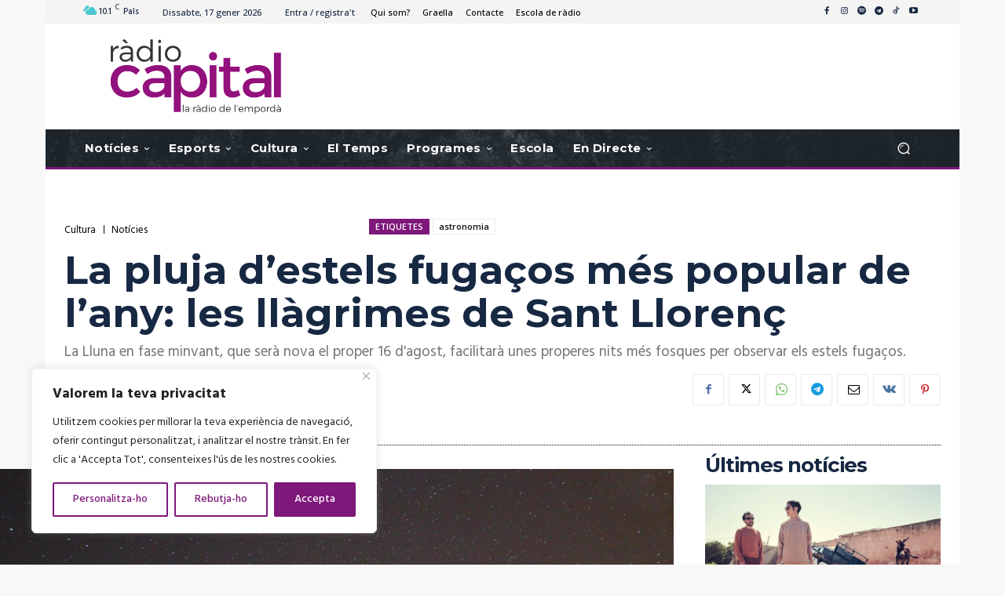

--- FILE ---
content_type: text/html; charset=utf-8
request_url: https://a.mailmunch.co/forms-cache/328982/680817/index-1762527384.html
body_size: 1356
content:
<!DOCTYPE html>
<html>
<head>
  <meta name="robots" content="noindex, nofollow">
    <script type="text/javascript">
    var widgetId = "680817";
    var widgetType = "embedded";
    var siteId = "328982";
    var contentGate = false;
    var recaptchaEnabled = false;
    var recaptchaApiKey = "6LcflRsUAAAAAG_PSKBnmcFbkjVvI-hw-Laz9gfp";
    var noTracking = false;
    var pushSubscribe = false;
    var pushUrl = "https://push.mailmunch.co/push/328982/680817";
    var formFields = {"3449549":"first_name","3449564":"email"};
  </script>
  <link rel="stylesheet" href="//a.mailmunch.co/v2/themes/mailmunch/simple/embedded/index.css" />

</head>
<body class="contacts new">
  
<script type="text/javascript" src="//assets.mailmunch.com/assets/widget_simple-f5a3e5db2f514f912e267a03f71350202672af937806defb072a316fb98ef272.js"></script>



<div class="theme theme-simple live yes-branding">
  <a id="close-icon" href='#' onclick="closeWidget();return false;"></a>

    <form class="new_contact" id="new_contact" action="https://forms.mailmunch.co/form/328982/680817/submit" accept-charset="UTF-8" method="post">
      <style type="text/css">
#mailmunch-optin-form {
  background-color: #FFFFFF;
  border: 1px solid #CCCCCC !important;
}

</style>


<div id="mailmunch-optin-form">
  <div class="screen optin-form-screen" data-screen-name="Optin Form">
<div class="headline">
  <h1><p>Et posem al dia!<br>
</p></h1>
</div>

<div class="text">
  <p>Subscriu-te al nostre butlletí i cada dia t'enviarem <strong>gratis </strong>les notícies de l'Empordà
</p>
</div>

<div class="optin-form-wrapper clearfix">
  <div class="hidden-fields"></div><div class="optin-form custom_form field-count-2"><div class="custom-fields-preview-container"><div class="custom-field-preview-container required" data-custom-field-id="1750467">
  <div class="email-field-wrapper">
    <label class="required" id="custom_field_text_field_1750467_label" for="custom_field_text_field_1750467">Email</label>
    <input type="email" id="custom_field_text_field_1750467" name="contact[contact_fields_attributes][1750467][value]" value="" placeholder="La teva adreça de correu" style="" class="input-field email-field" />
    <input type="hidden" name="contact[contact_fields_attributes][1750467][label]" value="Email">
    <input type="hidden" name="contact[contact_fields_attributes][1750467][custom_field_data_id]" value="1750467">
    <input type="hidden" name="contact[contact_fields_attributes][1750467][custom_field_id]" value="3449564">
  </div>
</div>
<div class="custom-field-preview-container required" data-custom-field-id="1750469">
  <div class="text-field-wrapper">
    <label class="required" id="custom_field_text_field_1750469_label" for="custom_field_text_field_1750469">El teu nom</label>
    <input type="text" id="custom_field_text_field_1750469" name="contact[contact_fields_attributes][1750469][value]" value="" placeholder="El teu nom" style="" class="input-field text-field" />
    <input type="hidden" name="contact[contact_fields_attributes][1750469][label]" value="El teu nom">
    <input type="hidden" name="contact[contact_fields_attributes][1750469][custom_field_data_id]" value="1750469">
    <input type="hidden" name="contact[contact_fields_attributes][1750469][custom_field_id]" value="3449549">
  </div>
</div>
<div class="custom-field-preview-container" data-custom-field-id="1750468">
  <div class="submit-wrapper">
    <input type="submit" id="custom_field_submit_1750468" name="" value="Subscriu-t&#39;hi" style="color: #FFFFFF; background-color: #7d187a;" class="submit" />
  </div>
</div></div></div>
</div>

<div class="foot-note">
  <p>Sempre que vulguis et podràs donar de baixa<br>
</p>
</div>
  </div>

  <div class="screen success-screen optin-form custom_form" data-screen-name="Success Message">
<div class="headline">
  <h1><p style="margin-left: 20px;">Gràcies<br>
</p></h1>
</div>

    
<div class="text">
  <p>Gràcies per subscriure't a la nostra llista de correu<br>
</p>
</div>
  </div>
</div>


</form>
  <div class="branding-container">
    <a href="https://www.mailmunch.com/forms-popups?utm_source=optin-form&amp;utm_medium=website&amp;utm_campaign=powered-by&amp;r=optin_branding" target="_blank" class="mailmunch-branding">
      powered by <span class="mailmunch">MailMunch</span>
    </a>
  </div>
</div>

</body>
</html>


--- FILE ---
content_type: text/html; charset=utf-8
request_url: https://www.google.com/recaptcha/api2/aframe
body_size: 266
content:
<!DOCTYPE HTML><html><head><meta http-equiv="content-type" content="text/html; charset=UTF-8"></head><body><script nonce="lpoQVwXaZEdfMzmDz1dLlg">/** Anti-fraud and anti-abuse applications only. See google.com/recaptcha */ try{var clients={'sodar':'https://pagead2.googlesyndication.com/pagead/sodar?'};window.addEventListener("message",function(a){try{if(a.source===window.parent){var b=JSON.parse(a.data);var c=clients[b['id']];if(c){var d=document.createElement('img');d.src=c+b['params']+'&rc='+(localStorage.getItem("rc::a")?sessionStorage.getItem("rc::b"):"");window.document.body.appendChild(d);sessionStorage.setItem("rc::e",parseInt(sessionStorage.getItem("rc::e")||0)+1);localStorage.setItem("rc::h",'1768629291776');}}}catch(b){}});window.parent.postMessage("_grecaptcha_ready", "*");}catch(b){}</script></body></html>